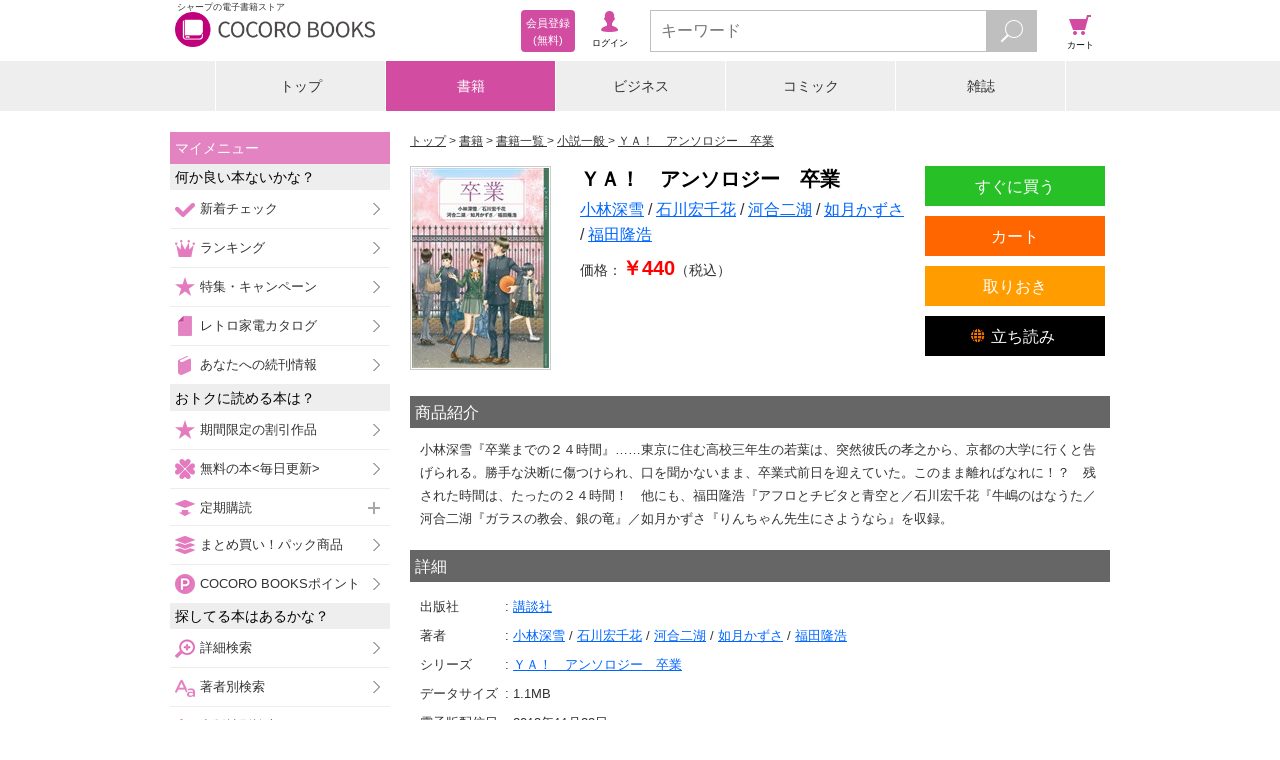

--- FILE ---
content_type: text/javascript;charset=utf-8
request_url: https://galapagosstore.com/api/mbm/health_check?callback=jQuery19108176399979660776_1768868240238&_=1768868240239
body_size: -182
content:
/**/jQuery19108176399979660776_1768868240238({"status":true,"engin":{}})

--- FILE ---
content_type: text/javascript;charset=utf-8
request_url: https://galapagosstore.com/api/mbm/recommend?type=i2i&number=40&item=103202&callback=jQuery19108176399979660776_1768868240236&_=1768868240237
body_size: -146
content:
/**/jQuery19108176399979660776_1768868240236({"status":true,"request_parameter":{"type":"i2i","item":"103202","number":"40","callback":"jQuery19108176399979660776_1768868240236"},"response":{"hits":0,"items":0,"item":[]}})